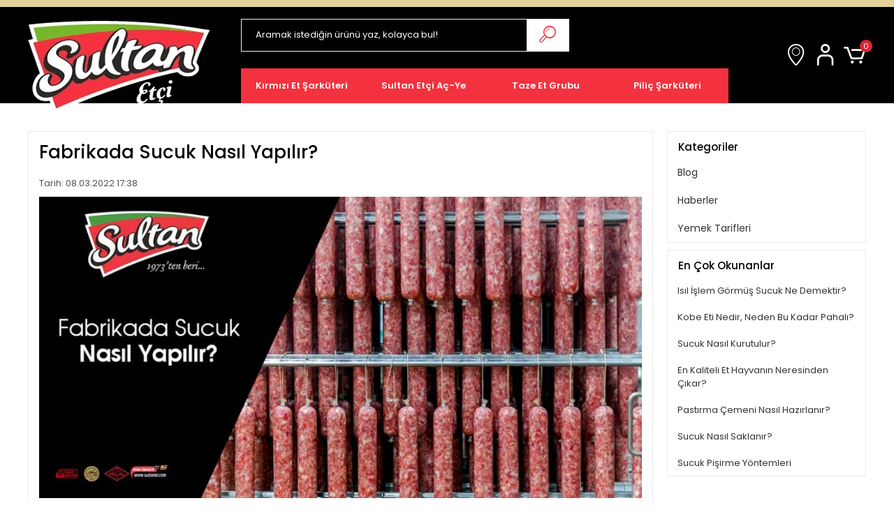

--- FILE ---
content_type: text/html; charset=UTF-8
request_url: https://www.sultanet.com/fabrikada-sucuk-nasil-yapilir
body_size: 15428
content:
<!DOCTYPE html><html lang="tr"><head><meta http-equiv="X-UA-Compatible" content="IE=edge" /><meta http-equiv="Content-Type" content="text/html; charset=utf-8"/><meta name='viewport' content='width=device-width, user-scalable=yes'><link rel="preconnect" href="https://percdn.com/"/><link rel="dns-prefetch" href="https://percdn.com/"/><link rel="icon" href="https://percdn.com/f/197145/bzR6WWFuQWc4NjQ4TmkwZ0g0TnI/images/logo/favicon-162909.ico" /><link rel="stylesheet" type="text/css" href="https://www.sultanet.com/template/smart/default/assets/plugins/bootstrap.soft.min.css?v=1661412851" /><link rel="stylesheet" type="text/css" href="https://www.sultanet.com/template/smart/default/assets/style.min.css?v=1769123250" /><title>Fabrikada Sucuk Nasıl Yapılır?</title><meta name="description" content="" /><link href="https://www.sultanet.com/fabrikada-sucuk-nasil-yapilir" rel="canonical" /><meta property="og:title" content="Fabrikada Sucuk Nasıl Yapılır?" /><meta property="og:site_name" content="sultanet.com" /><meta property="og:type" content="article" /><meta property="og:url" content="https://www.sultanet.com/fabrikada-sucuk-nasil-yapilir" /><meta property="og:keywords" content="" /><meta property="og:description" content="" /><meta property="og:image" content="https://percdn.com/f/197145/cG96WWFuTXorNjQrTml4c0hjc25iN2dQYmNFPQ/images/blog/fabrikada-sucuk-nasil-yapilir--822105.jpg" /><meta property="og:image:width" content="1024" /><meta property="og:image:height" content="600" /><link rel="preconnect" href="https://fonts.googleapis.com"><link rel="preconnect" href="https://fonts.gstatic.com" crossorigin><style type="text/css">
        body {
            font-family: 'Poppins', sans-serif;
        }
        :root{
            --body-bg:#ffffff;
            --menu-bg-color: #f4313f;
            --menu-color: #ffffff;
            --menu-color-hover: #ffffff;
            --main-color: #f4313f;
            --main-color2: #f4313f;
            --header-top-color: #ffffff;
            --header-top-color-hover: #f4313f;
            --add-cart-list: #ffffff;
            --add-cart-list-hover: #ffffff;
            --add-cart-list-bg: #f4313f;
            --add-cart-list-bg-hover: #d63d48;
            --buy-now: #fafafa;
            --buy-now-bg: #949494;
            --buy-now-hover: #ffffff;
            --buy-now-bg-hover: #747272;
            --add-cart-detail:#ffffff;
            --add-cart-detail-bg:#f4313f;
            --add-cart-detail-hover:#ffffff;
            --add-cart-detail-bg-hover:#d43d48;
            --complete-payment:#ffffff;
            --complete-payment-bg:#4dc761;
            --complete-payment-hover:#ffffff;
            --complete-payment-bg-hover:#3aa14b;
            --transition-time: .4s ease-out;
        };
                    @media(min-width:1240px){
                .container,
                .container-sm,
                .container-md,
                .container-lg,
                .container-xl {
                    max-width: 1200px !important;
                }
            }
            </style><link rel="stylesheet" type="text/css" href="https://www.sultanet.com/theme/sultanet/assets/style.css?v=1727331523" /><style type="text/css"></style><!-- Meta Pixel Code --><script>
!function(f,b,e,v,n,t,s)
{if(f.fbq)return;n=f.fbq=function(){n.callMethod?
n.callMethod.apply(n,arguments):n.queue.push(arguments)};
if(!f._fbq)f._fbq=n;n.push=n;n.loaded=!0;n.version='2.0';
n.queue=[];t=b.createElement(e);t.async=!0;
t.src=v;s=b.getElementsByTagName(e)[0];
s.parentNode.insertBefore(t,s)}(window, document,'script',
'https://connect.facebook.net/en_US/fbevents.js');
fbq('init', '683422462255769');
fbq('track', 'PageView');
</script><script type="application/ld+json">{"@context":"https:\/\/schema.org","@type":"Website","url":"https:\/\/www.sultanet.com","name":"Sultan Et ve Gıda Ürt. Tic. ve Paz. Ltd. Şti.","potentialAction":{"@type":"SearchAction","target":"https:\/\/www.sultanet.com\/arama?k={search_term_string}","query-input":"required name=search_term_string"}}</script><script type="application/ld+json">{"@context":"https:\/\/schema.org","@type":"Store","name":"Sultan Et ve Gıda Ürt. Tic. ve Paz. Ltd. Şti.","url":"https:\/\/www.sultanet.com","logo":"https:\/\/percdn.com\/f\/197145\/cG96WmFtNG0vcUp3ZUdFOVU1NG5hQT09\/l\/logo-88007481-sw282sh151.webp","image":"https:\/\/percdn.com\/f\/197145\/cG96WmFtNG0vcUp3ZUdFOVU1NG5hQT09\/l\/logo-88007481-sw282sh151.webp","address":"Gimat 2. Blok No: 56 Macunköy \/ ANKARA"}</script><script type="application/ld+json">{"@context":"https:\/\/schema.org\/","@type":"BlogPosting","@id":"https:\/\/www.sultanet.com\/fabrikada-sucuk-nasil-yapilir","headline":"Fabrikada Sucuk Nasıl Yapılır?","name":"Fabrikada Sucuk Nasıl Yapılır?","description":"Üretici firmalar tarafından lezzetle üretilen sucuğun nasıl yapıldığını hiç düşündünüz mü? Bu yazımızda fabrikada sucuk nasıl yapılır bu konu üzerine eğileceğiz.","datePublished":"2022-03-08T17:38:00.000Z","dateModified":"2022-03-08T17:38:00.000Z","image":{"@type":"ImageObject","@id":"https:\/\/percdn.com\/f\/197145\/cG96WWFuTXorNjQrTml4c0hjc25iN2dQYmNFPQ\/images\/blog\/fabrikada-sucuk-nasil-yapilir--822105.jpg","url":"https:\/\/percdn.com\/f\/197145\/cG96WWFuTXorNjQrTml4c0hjc25iN2dQYmNFPQ\/images\/blog\/fabrikada-sucuk-nasil-yapilir--822105.jpg","width":"1024","height":"600"},"url":"https:\/\/www.sultanet.com\/fabrikada-sucuk-nasil-yapilir"}</script><script type="application/ld+json">{"@context":"https:\/\/schema.org\/","@type":"BreadcrumbList","itemListElement":[{"@type":"ListItem","position":1,"name":"Ana Sayfa","item":"https:\/\/www.sultanet.com"},{"@type":"ListItem","position":2,"name":"Blog","item":"https:\/\/www.sultanet.com\/blog"},{"@type":"ListItem","position":3,"name":"Yemek Tarifleri","item":"https:\/\/www.sultanet.com\/yemek-tarifleri"},{"@type":"ListItem","position":4,"name":"Fabrikada Sucuk Nasıl Yapılır?","item":"https:\/\/www.sultanet.com\/fabrikada-sucuk-nasil-yapilir"}]}</script></head><body class="blog_single-body "><section class="pattern-group pattern-group-t-0 pattern-group-p-blog_single "><div class="no-container"><div class="pattern-group-body"><div class="p-g-b-c-wrapper"><div class="p-g-b-c-inner"><div class="p-g-mod p-g-mod-t-28 p-g-mod-header  p-g-mod-trans   "><div class="p-g-mod-body  p-g-mod-body-p-0  "><header class="desktop"><section class="h-center"><div class="container"><div class="row"><div class="col-md-3"><div class="logo header-area"><a href="https://www.sultanet.com"><img src="https://percdn.com/f/197145/cG96WmFtNG0vcUp3ZUdFOVU1NG5hQT09/l/logo-88007481-sw282sh151.webp" alt=""/></a></div></div><div class="col-md-9"><div class="row"><div class="col-md-7"><div class="header-area"><div class="search"><form action="https://www.sultanet.com/arama" method="get" data-choose-action="redirect" data-smart-product-search-image><div class="input-box"><input type="text" name="k" class="form-control" placeholder="Aramak istediğin ürünü yaz, kolayca bul!"/></div><button type="submit" class="btn btn-orange btn-send"><i class="coreicon-search-1"></i></button></form></div></div></div><div class="col-md-5"><div class="header-area last"><div class="header-bar"><a class="bar-link bar-favorite" href="https://www.sultanet.com/iletisim"><span class="icon"><i class="coreicon-location"></i></span></a><!-- Hesabim --><div class="header-cart header-cart-hover header-user"><a class="bar-link bar-cart" href="https://www.sultanet.com/hesabim" id="hesap-bar" role="button" data-toggle="dropdown" aria-haspopup="true" aria-expanded="false"><span class="icon"><i class="coreicon-user-5"></i></span></a><div class="dropdown-menu" id="sc-drop" aria-labelledby="hesap-bar"><div class="dropdown-inner"><div class="sc-login"><div class="p-g-mod p-g-mod-t-28 p-g-mod-header  p-g-mod-trans   "><div class="p-g-mod-body  p-g-mod-body-p-0  "><form class="login-form" action="" method="post" onSubmit="return userLogin(this)"><div class="top-header"><span class="title">
                HOŞ GELDİNİZ
                <p>Hızlı ve güvenli alışverişe giriş yapın.</p></span></div><input type="hidden" name="returnUrl" value="" /><input type="text" class="form-control m-input " name="email" value="" placeholder="E-Posta Adresiniz"><div class="mt-3"></div><input type="password" class="form-control m-input " name="password" value="" placeholder="Şifre"><div class="mt-3"></div><button class="btn btn-success mb-2" type="submit">Giriş Yap</button><a href="https://www.sultanet.com/uye-giris?sayfa=sifre" style="text-decoration: underline; font-size: 13px; color: #000; display: block; text-align: right; margin-top: 8px;">Şifremi Unuttum</a><div class="top-header lasts"><span class="title">
                HENÜZ ÜYE DEĞİL MİSİNİZ?
                <p>Kolayca giriş yapabilirsiniz.</p></span></div><a href="https://www.sultanet.com/uye-ol" class="btn btn-fb-login scbtns scbtns-2 ml-1 mb-2"><span><i class="fas fa-user-plus"></i></span>
				Hemen Üye Ol
		    </a><a href="https://www.sultanet.com/ajax.php?page=fb-login&amp;returnUrl=" class="btn btn-fb-login scbtns ml-1 mb-2"><span><i class="fab fa-facebook-f"></i></span>
				Facebook ile Bağlan
		    </a><a href="https://www.sultanet.com/3rdparty/google-login-start?returnUrl=" class="btn btn-google-login scbtns ml-1 mb-2"><span><i class="fab fa-google"></i></span>
                Google ile Bağlan
            </a></form></div></div></div></div></div></div><!-- Sepet --><div class="header-cart header-cart-hover"><a class="bar-link bar-cart" href="https://www.sultanet.com/sepet" id="sepet-bar" role="button" data-toggle="dropdown" aria-haspopup="true" aria-expanded="false"><span class="icon"><i class="coreicon-cart-2"></i><span class="count" data-cart-quantity>0</span></span></a><div class="dropdown-menu" id="sc-drop" aria-labelledby="sepet-bar"><div class="dropdown-inner"><div class="top-header"><span class="title">
																	ALIŞVERİŞ SEPETİ
																	<p>Sepetinizde
																		<span class="count2" data-cart-quantity>0
																		</span><span class="count2-description">Ürün
																			var.</span></p></span></div><div class="products" data-cart-products></div><div class="summary" data-cart-summary></div></div></div></div></div></div></div><div class="col-md-10"><section class="menu"><div class="container"><div class="row"><div class="col-md-12"><div class="mega-menu"><ul class="navbar-nav"><li class="nav-item dropdown"><a class="nav-link dropdown-toggle" href="https://www.sultanet.com/kirmizi-et-sarkuteri" id="mega-menu-3" data-parent-id="3" role="button"><span class="under-category">Kırmızı Et Şarküteri</span></a><div class="dropdown-menu" aria-labelledby="mega-menu-3"><div class="mega-menu-container"><div class="container-fluid" ><div class="row"><div class="col-md-4"><div class="row h-100 sc-inner"><div class="col"><div class="sub-cat"><a class="sub-title" data-parent-id="3" data-id="8" href="https://www.sultanet.com/sucuk">
                                                                                 Sucuk
                                                                            </a><ul></ul></div><div class="sub-cat"><a class="sub-title" data-parent-id="3" data-id="9" href="https://www.sultanet.com/salam">
                                                                                 Salam
                                                                            </a><ul></ul></div><div class="sub-cat"><a class="sub-title" data-parent-id="3" data-id="28" href="https://www.sultanet.com/sosis-2032">
                                                                                 Sosis
                                                                            </a><ul></ul></div><div class="sub-cat"><a class="sub-title" data-parent-id="3" data-id="17" href="https://www.sultanet.com/pastirma">
                                                                                 Pastırma
                                                                            </a><ul></ul></div><div class="sub-cat"><a class="sub-title" data-parent-id="3" data-id="31" href="https://www.sultanet.com/kavurma">
                                                                                 Kavurma
                                                                            </a><ul></ul></div><div class="sub-cat"><a class="sub-title" data-parent-id="3" data-id="15" href="https://www.sultanet.com/fume-et">
                                                                                 Füme Et
                                                                            </a><ul></ul></div><div class="sub-cat"><a class="sub-title" data-parent-id="3" data-id="36" href="https://www.sultanet.com/dilimli-urunler">
                                                                                 Dilimli Ürünler
                                                                            </a><ul></ul></div></div></div></div><div class="col-md-8"><a class="cateogory-image" href="https://www.sultanet.com/kirmizi-et-sarkuteri"><img src="https://percdn.com/f/197145/cG96WmFuTXorYlZ3ZUdFOVU1NG5hQT09/images/kategoriler/kirmizi-et-sarkuteri-277991.webp" class="mr-2" alt="" /></a></div></div></div></div></li><li class="nav-item "><a class="nav-link dropdown-toggle" href="https://www.sultanet.com/sultan-etci-ac-ye" id="mega-menu-18" data-parent-id="18" role="button"><span class="under-category">Sultan Etçi Aç-Ye</span></a></li><li class="nav-item dropdown"><a class="nav-link dropdown-toggle" href="https://www.sultanet.com/taze-et-grubu" id="mega-menu-1" data-parent-id="1" role="button"><span class="under-category">Taze Et Grubu</span></a><div class="dropdown-menu" aria-labelledby="mega-menu-1"><div class="mega-menu-container"><div class="container-fluid" ><div class="row"><div class="col-md-4"><div class="row h-100 sc-inner"><div class="col"><div class="sub-cat"><a class="sub-title" data-parent-id="1" data-id="5" href="https://www.sultanet.com/taze-et">
                                                                                 Taze Et
                                                                            </a><ul></ul></div><div class="sub-cat"><a class="sub-title" data-parent-id="1" data-id="2" href="https://www.sultanet.com/kofte">
                                                                                 Köfte
                                                                            </a><ul></ul></div></div></div></div><div class="col-md-8"><a class="cateogory-image" href="https://www.sultanet.com/taze-et-grubu"><img src="https://percdn.com/f/197145/cG96WmFuTXorYlZ3ZUdFOVU1NG5hQT09/images/kategoriler/taze-et-grubu-704870.webp" class="mr-2" alt="" /></a></div></div></div></div></li><li class="nav-item dropdown"><a class="nav-link dropdown-toggle" href="https://www.sultanet.com/pilic-sarkuteri" id="mega-menu-6" data-parent-id="6" role="button"><span class="under-category">Piliç Şarküteri</span></a><div class="dropdown-menu" aria-labelledby="mega-menu-6"><div class="mega-menu-container"><div class="container-fluid" ><div class="row"><div class="col-md-4"><div class="row h-100 sc-inner"><div class="col"><div class="sub-cat"><a class="sub-title" data-parent-id="6" data-id="7" href="https://www.sultanet.com/pilic-sucuk">
                                                                                 Piliç Sucuk
                                                                            </a><ul></ul></div><div class="sub-cat"><a class="sub-title" data-parent-id="6" data-id="11" href="https://www.sultanet.com/pilic-salam">
                                                                                 Piliç Salam
                                                                            </a><ul></ul></div><div class="sub-cat"><a class="sub-title" data-parent-id="6" data-id="10" href="https://www.sultanet.com/pilic-sosis">
                                                                                 Piliç Sosis
                                                                            </a><ul></ul></div></div></div></div><div class="col-md-8"><a class="cateogory-image" href="https://www.sultanet.com/pilic-sarkuteri"><img src="https://percdn.com/f/197145/cG96WmFuTXorYlZ3ZUdFOVU1NG5hQT09/images/kategoriler/pilic-sarkuteri-532308.webp" class="mr-2" alt="" /></a></div></div></div></div></li></ul></div></div></div></div></section></div></div></div></div></div></section></header><header class="mobile" style="top:0;"><div class="op-black"></div><div class="left"><a href="javascript:;" class="icon-group ml-1 btn-sidebar-menu"><i class="fas fa-align-right"></i></a><a href="javascript:;" class="icon-group ml-1 btn-sidebar-menu ml-2"><i class="coreicon-search-1"></i></a></div><div class="center"><div class="logo"><a href="https://www.sultanet.com"><img src="https://percdn.com/f/197145/cG96WmFtNG0vcUp3ZUdFOVU1NG5hQT09/l/mobil-logo-62979726-sw282sh151.webp" alt=""/></a></div></div><div class="right"><a href="https://www.sultanet.com/sepet" class="icon-group mr-3"><i class="coreicon-basket-2"></i><span class="badge" data-cart-quantity>0</span></a><a href="javascript:;" class="icon-group mr-1 btn-sidebar-user"><i class="coreicon-user-5"></i></a></div><div class="clearfix"></div><nav class="sidebar-menu-type-2"><div class="logo-area"><a href="https://www.sultanet.com"><img src="https://percdn.com/f/197145/cG96WmFtNG0vcUp3ZUdFOVU1NG5hQT09/l/logo-88007481-sw282sh151.webp" alt=""/></a><div class="mobile-menu-close"><i class="fas fa-times"></i></div></div><div class="scrollbar"><section class="mobile-search"><form action="https://www.sultanet.com/arama" method="get" data-choose-action="redirect" data-smart-mobile-product-search-image><div class="input-box"><input type="text" name="k" class="form-control" placeholder="Ara.."/></div><button type="submit" class="btn btn-orange btn-send"><div class="Icon-Age"><i class="coreicon-search"></i></div></button></form><div class="clearfix"></div></section><div class="mobil-area-title">
								TÜM KATEGORİLER
							</div><div class="categories"><ul><li class="sc-3"><a href="javascript:;" class="btn-categories-show" data-id="3"><span class="name float-left">Kırmızı Et Şarküteri</span><span class="icon float-right"><i class="fas fa-angle-right"></i></span><div class="clearfix"></div></a><ul class="multi categories-list-3"><li class="sc-3-all"><a href="https://www.sultanet.com/kirmizi-et-sarkuteri"><span class="name float-left">
                            Tüm
                            Kırmızı Et Şarküteri</span><div class="clearfix"></div></a></li><li class="sc-8"><a href="https://www.sultanet.com/sucuk" data-id="8"><span class="name ">Sucuk</span><div class="clearfix"></div></a></li><li class="sc-9"><a href="https://www.sultanet.com/salam" data-id="9"><span class="name ">Salam</span><div class="clearfix"></div></a></li><li class="sc-28"><a href="https://www.sultanet.com/sosis-2032" data-id="28"><span class="name ">Sosis</span><div class="clearfix"></div></a></li><li class="sc-17"><a href="https://www.sultanet.com/pastirma" data-id="17"><span class="name ">Pastırma</span><div class="clearfix"></div></a></li><li class="sc-31"><a href="https://www.sultanet.com/kavurma" data-id="31"><span class="name ">Kavurma</span><div class="clearfix"></div></a></li><li class="sc-15"><a href="https://www.sultanet.com/fume-et" data-id="15"><span class="name ">Füme Et</span><div class="clearfix"></div></a></li><li class="sc-36"><a href="https://www.sultanet.com/dilimli-urunler" data-id="36"><span class="name ">Dilimli Ürünler</span><div class="clearfix"></div></a></li></ul></li><li class="sc-18"><a href="https://www.sultanet.com/sultan-etci-ac-ye" data-id="18"><span class="name ">Sultan Etçi Aç-Ye</span><div class="clearfix"></div></a></li><li class="sc-1"><a href="javascript:;" class="btn-categories-show" data-id="1"><span class="name float-left">Taze Et Grubu</span><span class="icon float-right"><i class="fas fa-angle-right"></i></span><div class="clearfix"></div></a><ul class="multi categories-list-1"><li class="sc-1-all"><a href="https://www.sultanet.com/taze-et-grubu"><span class="name float-left">
                            Tüm
                            Taze Et Grubu</span><div class="clearfix"></div></a></li><li class="sc-5"><a href="https://www.sultanet.com/taze-et" data-id="5"><span class="name ">Taze Et</span><div class="clearfix"></div></a></li><li class="sc-2"><a href="https://www.sultanet.com/kofte" data-id="2"><span class="name ">Köfte</span><div class="clearfix"></div></a></li></ul></li><li class="sc-6"><a href="javascript:;" class="btn-categories-show" data-id="6"><span class="name float-left">Piliç Şarküteri</span><span class="icon float-right"><i class="fas fa-angle-right"></i></span><div class="clearfix"></div></a><ul class="multi categories-list-6"><li class="sc-6-all"><a href="https://www.sultanet.com/pilic-sarkuteri"><span class="name float-left">
                            Tüm
                            Piliç Şarküteri</span><div class="clearfix"></div></a></li><li class="sc-7"><a href="https://www.sultanet.com/pilic-sucuk" data-id="7"><span class="name ">Piliç Sucuk</span><div class="clearfix"></div></a></li><li class="sc-11"><a href="https://www.sultanet.com/pilic-salam" data-id="11"><span class="name ">Piliç Salam</span><div class="clearfix"></div></a></li><li class="sc-10"><a href="https://www.sultanet.com/pilic-sosis" data-id="10"><span class="name ">Piliç Sosis</span><div class="clearfix"></div></a></li></ul></li></ul></div><div class="mobil-area-title">
								YARDIM MERKEZİ
							</div><div class="mobil-area-2"><div class="short-link border-1"><a href="https://www.sultanet.com/uye-giris"><i class="coreicon-user-3"></i>
											Giriş Yap
										</a></div><div class="short-link border-2"><a href="https://www.sultanet.com/uye-ol"><i class="coreicon-user-4"></i>
											Üye Ol
										</a></div><div class="short-link border-3"><a href="https://www.sultanet.com/siparis-takip-sid0"><i class="coreicon-cart"></i>
										Sipariş Takip
									</a></div><div class="short-link border-4"><a href="https://www.sultanet.com/sss-sid0"><i class="coreicon-note"></i>
										S.S.S
									</a></div></div></div></div></nav><nav class="sidebar-user"><div class="title">
					Hesabım
					<a href="javascript:;" class="btn-sidebar-user btn-close"><i class="fas fa-times-circle"></i></a></div><div class="scrollbar"><div class="login-menu"><a href="https://www.sultanet.com/uye-giris"><i class="coreicon-user-5"></i>
								Giriş Yap</a><a href="https://www.sultanet.com/uye-ol"><i class="coreicon-user-5"></i>
								Üye Ol</a><a href="https://www.sultanet.com/uye-giris?sayfa=sifre"><i class="coreicon-user-5"></i>
								Şifremi Unuttum</a></div><div class="title-alt">
						Müşteri Hizmetleri
					</div><div class="footer-links"><ul><li><a href="javascript:;"><iclass="coreicon-megaphone mr-2"></i>0 850 346 00 34</a></li><li><a href="mailto:"><iclass="coreicon-envelope-1 mr-2"></i><span></span></a></li></ul></div><div class="title-alt">
						Diğer
					</div><div class="footer-links"><ul><li><a href="https://www.sultanet.com/hakkimizda">
										Hakkımızda
									</a></li><li><a href="https://www.sultanet.com/gizlilik-ve-guvenlik">
										Gizlilik ve Güvenlik
									</a></li><li><a href="https://www.sultanet.com/kullanici-sozlesmesi">
										Kullanıcı Sözleşmesi
									</a></li><li><a href="https://www.sultanet.com/iletisim">
										İletişim
									</a></li><li><a href="https://www.sultanet.com/sertifikalarimiz">
										Sertifikalarımız
									</a></li><li><a href="https://www.sultanet.com/kvkk-aydinlatma-metni">
										KVKK Aydınlatma Metni
									</a></li><li><a href="https://www.sultanet.com/cerez-politikasi">
										Çerez Politikası
									</a></li><li><a href="https://www.sultanet.com/iade-ve-degisim">
										İade ve Değişim
									</a></li><li><a href="https://www.sultanet.com/nasil-teslim-ediyoruz">
										Nasıl Teslim Ediyoruz?
									</a></li><li><a href="https://www.sultanet.com/bilgi-toplumu-hizmetleri">
										Bilgi Toplumu Hizmetleri
									</a></li><li><a href="https://www.sultanet.com/sss-sid0">
										Sıkça Sorulan Sorular
									</a></li><li><a href="https://www.sultanet.com/siparis-takip-sid0">
										Sipariş Takip
									</a></li><li><a href="https://www.sultanet.com/havale-bildirim-sid0">
										Havale Bildirimleri
									</a></li></ul></div></div></nav></header><div class="mobile-header-space"></div></div></div></div></div></div></div></section><section class="pattern-group pattern-group-t-0 pattern-group-p-blog_single sc-kat-list sc-blog-list"><div class="container"><div class="pattern-group-body"><div class="row"><div class="col-list col-12 d-block col-sm-12 d-sm-block col-md-12 d-md-block col-lg-9 d-lg-block col-xl-9 d-xl-block p-g-b-c-0"><div class="p-g-b-c-wrapper"><div class="p-g-b-c-inner"><div class="p-g-mod p-g-mod-t-12 p-g-mod-base-content   "><div class="p-g-mod-header "><div class="p-g-m-h-info"><h1 class="p-g-m-h-i-title">
                            Fabrikada Sucuk Nasıl Yapılır?
                    </h1></div></div><div class="p-g-mod-body  "><div class="date">
        Tarih: 08.03.2022 17:38
    </div><div class="image"><img src="https://percdn.com/f/197145/cG96WmFuTXorNjQ5Tml4c0g4OG5iTGdQYmNFPQ/images/blog/fabrikada-sucuk-nasil-yapilir--822105.webp" alt="Fabrikada Sucuk Nasıl Yapılır?"></div><!--
    <div class="description">
        Üretici firmalar tarafından lezzetle üretilen sucuğun nasıl yapıldığını hiç düşündünüz mü? Bu yazımızda fabrikada sucuk nasıl yapılır bu konu üzerine eğileceğiz.
    </div>
    --><div class="detail"><br />
Şişirilen ve kurutulan bağırsağın i&ccedil;erisine, &ouml;zel baharatlarla harmanlanmış et kıymasının doldurulması ve fermente edilmesiyle elde edilen yiyeceğe&nbsp;sucuk&nbsp;denilmektedir. Sucuk, başlıca Ermenistan, Bulgaristan ve T&uuml;rkiye&rsquo;de sıklıkla t&uuml;ketilen, Orta Asya&rsquo;dan sofralarımıza değin geldiği d&uuml;ş&uuml;n&uuml;len ve herkes tarafından &ccedil;ok sevilen bir yiyecek &ccedil;eşidi olan sucuk, fabrikalarda &uuml;retici firmalar tarafından titizlikle &uuml;retilmelidir.<br /><br />
Geleneksel T&uuml;rk sucuğu TS 1070 T&uuml;rk Standardı&rsquo;nda tanımlandığı &uuml;zere, et ve yağın kıyma makinesi veya kuterde kıyılması suretiyle &ccedil;eşitli baharatlar kullanılarak harmanlanması, akabinde tuz ve katkı maddelerinin ilave edilmesiyle meydana getirilen karışımın doğal ya da yapay kılıflara doldurulması ile meydana gelmektedir. S&ouml;z konusu kılıflara doldurulan karışım, uygun ortam ve koşullarda (belirli sıcaklık ve uygun bağıl nem ortamı) olgunlaştırılır ve bu işlemler sucuğu oluşturur. Sucuk, fabrika ortamında yapılabildiği gibi ev ortamında da yapılabilen bir yiyecektir.
<blockquote>&Uuml;retici firmalar tarafından lezzetle &uuml;retilen sucuğun nasıl yapıldığını hi&ccedil; d&uuml;ş&uuml;nd&uuml;n&uuml;z m&uuml;? Bu yazımızda fabrikada sucuk nasıl yapılır bu konu &uuml;zerine eğileceğiz. Sofralarınıza gelene kadar sucuğun yolculuğu hakkında sizlere bilgi verecek ve fabrikasyon sucuklar hakkında t&uuml;m bilgileri size ileteceğiz.</blockquote>
En eski fermente gıda &uuml;r&uuml;n&uuml; olarak a&ccedil;ıklayabileceğimiz sucuk, Kangal, Baton, Parmak, Varyanta gibi &ccedil;eşitlere sahiptir ve kullanım amacına g&ouml;re ayrı olarak da isimlendirilmiştir. &Uuml;retici firmalar, sucuk hamurunun hazırlanmasından, sucuk &ccedil;eşitlerine dek her aşamada farklı yollar izlemektedir.&nbsp;<br /><br />
Fermente ve ısıl işlem g&ouml;rm&uuml;ş olarak ikiye ayırabileceğimiz sucuk, fabrikalarda nasıl &uuml;retiliyor g&ouml;relim.&nbsp;
<h2><br />
Fabrikada Sucuk &Uuml;retimi</h2><br />
Fabrikada sucuk &uuml;retimi&nbsp;i&ccedil;in belirli aşamaların ve uygun şartların oluşturulması gerekmektedir. Bu aşamalar her &uuml;reticiye g&ouml;re değişkenlik g&ouml;sterse de genellikle benzerdir. İyi sucuk &uuml;retimi i&ccedil;in ilk olarak uygun tesislerin olması gerekmektedir. Uygun ve gerekli te&ccedil;hizata ait tesislerin ardından veteriner hekim kontrol&uuml;nde kesim yapılması şarttır. Bu hem etik anlamda hem de hijyen anlamında bir zorunluluktur.&nbsp;<br /><br />
Uygun tesislerde, veteriner hekim onayında ve kontrol&uuml;nde kesilmiş olan sığır, manda, koyun ve ke&ccedil;i gibi hayvanların ya da k&uuml;mes hayvanlarının etleri veya s&ouml;z konusu bu etlerin belirli oranlarda hazırlanmış olan karışımlarına ihtiya&ccedil; vardır. Ardından aşağıdaki aşamalar uygulanır ve sucuklar satışa hazır hale getirilir.&nbsp;<br />
&nbsp;
<ul><li>Fabrikada sucuk yapımı&nbsp;esnasında ilk aşama kullanılacak olan etin olgunlaştırılmasıdır. &Uuml;retici firma tarafından kullanılacak olan et olgunlaştırılmalı ve asitliği d&uuml;ş&uuml;r&uuml;lm&uuml;ş olmalıdır. Kesilmiş olan et asitliği 5.4- 5.8 pH&rsquo;a d&uuml;ş&uuml;r&uuml;lmesi i&ccedil;in bir vakit dinlendirilmelidir. Bu aşamada veteriner hekimlerden destek alınmalı ve mutlaka kalite standartları g&ouml;zetilmelidir.</li><li>Olgunlaşması tamamlanan etler, fabrikada sucuk &uuml;retimi&nbsp;i&ccedil;in kemiklerden ayrılarak b&uuml;y&uuml;k aynalı kıyma makinesinden ge&ccedil;irilmektedir. Burada kullanılan kıyma makinesinin b&uuml;y&uuml;k aynalı olması, bı&ccedil;akların keskin ve kaliteli olması &ouml;nemlidir. Bu vesileyle par&ccedil;alanma doğru olacak ve sucuklar eşit hazırlanacaktır.&nbsp;</li><li>Kıyma makinesinden ge&ccedil;irilen etlere, tuz, sodyum nitrit, askorbik asit ve şeker eklenmesi&nbsp;fabrikada sucuk &uuml;retimi&nbsp;i&ccedil;in gereklidir. S&ouml;z konusu bu maddeler k&uuml;rlemeye yardımcı olacaktır.</li><li>Fabrikada &uuml;retilen sucuklarda mozaik yapı bulunmaktadır. Bu mozaik yapının oluşması ve kurumada yardımcı olması amacıyla yağ eklenmelidir. İlave edilen bu yağ, sucuğun yumuşaklık elde etmesinde de aktif rol oynar. &Uuml;reticinin tercihine g&ouml;re yağın &ccedil;eşidi değişkenlik g&ouml;sterebilir.&nbsp;</li><li>&Uuml;retici firmaya g&ouml;re değişkenlik g&ouml;steren &ouml;zel bir baharat karışımı bulunmaktadır. Bu nedenle fabrikada sucuk &uuml;retimi, her &uuml;retici i&ccedil;in ayrıdır. Bu &ouml;zel baharat karışımı ilave edilmiş hamur, karıştırma makinesine alınır. Bu makine i&ccedil;erisinde hava almayacak şekilde karıştırma işlemi ger&ccedil;ekleştirilir.&nbsp;</li><li>Hava almayacak şekilde fabrika ortamında bulunan &ouml;zel karıştırma makinelerinde karıştırılan hamur, doğal veya yapay kalıplara doldurulur.&nbsp;</li><li>Hazırlanan sucuk hamurunun kalıplara doldurulma işleminden sonra tipine g&ouml;re şekil verilerek bağlama işlemi ger&ccedil;ekleştirilir. Burada kullanılacak olan kılıfın yapısı ayrı bir &ouml;nem taşımaktadır. &Ouml;rneğin yapay kılıf kullanılacak ise, bu kılıflar oksijen ve su buharını ge&ccedil;irebilme &ouml;zelliğine sahip olmalı, b&uuml;z&uuml;lebilen yapıda olmalıdır. T&uuml;m bu aşamalar el değmeden tamamlanır.&nbsp;</li><li>&Uuml;retici firma tarafından fabrikada &uuml;retilen sucuk, kılıflara doldurularak ve bağlanarak askıya alınır. Birbirlerine değmeyecek şekilde askılara asılan sucuklar bir vakit dinlenmeye bırakılır.&nbsp;</li><li>Dinlenme aşamasında kılıflardaki sular s&uuml;z&uuml;l&uuml;r ve hamur kılıfı iyice doldurur.&nbsp; Bu işlemin tamamlanması i&ccedil;in 10-15 derecede yaklaşık olarak 6-12 saat arası sucukların dinlendirilmesi gerekir. Uzmanlar tarafından s&uuml;rekli kontrol sağlanır.</li><li>Fabrikada &uuml;retilen sucuk&nbsp;gerekli ortam ve sıcaklığın oluşturulmasıyla dinlendirildikten sonra olgunlaştırma odalarına alınır. &Uuml;retici tesislerde bulunan bu dinlenme odalarında fermantasyonla birlikte kuruma sağlanmış olur.&nbsp;</li><li>Fermente işlemi &uuml;retici firmaya g&ouml;re değişkenlik g&ouml;sterebilmektedir. Fermantasyon işlemi doğal yollarla olabildiği gibi sucuk hamuruna saf k&uuml;lt&uuml;rlerin ilave edilmesiyle de yapılabilmektedir. Bu karar, &uuml;retici firmaya aittir.</li><li>S&ouml;z konusu fermantasyon aşamasında etler s&uuml;rekli olarak uzmanlar tarafından kontrol edilir. Son &uuml;r&uuml;ndeki rutubetin y&uuml;zde kırk dolaylarına d&uuml;ş&uuml;nceye kadar bu aşama devam ettirilir.&nbsp;</li><li>Fabrikada sucuk yapımı&nbsp;hususundaki son aşama depolama ve ambalajlamadır. On derecenin altında %65-75 bağıl nem ve 0.05 m/sn hava akımı olan soğuk depolarda saklanan ve rutubeti y&uuml;zde kırka d&uuml;şm&uuml;ş, renk gelişim evresini tamamlamış, kesim y&ouml;n&uuml;nden uygun hale gelmiş, tat ve aroması oturmuş &uuml;r&uuml;nler ambalajlanmaya alınır.&nbsp;</li><li>Ambalajlaması &uuml;retici firma tarafından tamamlanan sucukların sonraki aşaması pazarlama aşaması olarak tanımlanır.&nbsp;Fabrikada Sucuk yapımı&nbsp;tamamlanır ve sucuklar satışa sunulur.&nbsp;</li></ul><main id="main"><section><h3><br />
Sucuk &Uuml;reticilerinin Dikkat Ettiği Aşamalar</h3><br />
Her sucuk &uuml;reticisinin farklı y&ouml;ntemi bulunabilmektedir. Ancak bu işlemler kalite standartları gereği belirli kurallar d&acirc;hilinde olmalıdır. İyi ve kaliteli sucuk &uuml;retmek i&ccedil;in dikkat edilmesi gereken noktalar, her firma i&ccedil;in ge&ccedil;erlidir. Bu nedenle&nbsp;fabrikada sucuk &uuml;retimi&nbsp;hususunda dikkat edilen noktalar aşağıda belirtilmiştir.&nbsp;<br /><br />
Sucuk iki ayrı y&ouml;ntemde &uuml;retilebilmektedir. Bu y&ouml;ntemler fermente y&ouml;ntemi ve ısıl işlemdir.&nbsp;Fermente sucuk&nbsp;ve&nbsp;Isıl İşlem g&ouml;rm&uuml;ş sucuk&nbsp;olarak iki ayrı &ccedil;eşit bulunmaktadır. Bu &ccedil;eşitler fabrikada farklı işlemlerden ge&ccedil;erek &uuml;retilir.&nbsp;<br /><br />
Herkes tarafından sevilerek t&uuml;ketilen sucuk, etten &uuml;retildiği i&ccedil;in belirli noktalara ekstra dikkat edilmesi gerekmektedir.&nbsp;Fabrikada Sucuk yapımı&nbsp;&uuml;zerine dikkat edilmesi gerekenler aşağıda sıralanmıştır.<br />
&nbsp;
<ul><li>Kaliteli et kullanılması,</li><li>Kesim sonrası etlerin iyi dinlendirilmiş olması,</li><li>pH dengesinin iyi g&ouml;zetilmesi,&nbsp;</li><li>Sucuk yapımında kullanılacak olan etin kemik, kaba yağ, tendo, ligrament, lenf yumruları, b&uuml;y&uuml;k damarlar, sinirler ve fascialarından arındırılması,</li><li>&Uuml;retimde kullanılacak olan yağ, kuyruk yağı ve kabuk yağı olması,</li><li>Hamur hazırlanırken et ve yağ oranlarının dengesi iyi ayarlanması,</li><li>DFD ve PSE kullanılmaması, ( DFD= Dry Firm Dark, kuru, sert, koyu; PSE= Pale Soft Exudative, soluk, yumuşak, sulu)</li><li>Nitrit ve monosakkarit kullanımı tercih edilmesi,</li><li>&Uuml;retimde kullanılacak katkı maddeleri saf ve mikrobiyolojik kalitesinin y&uuml;ksek olması,</li><li>Olgunlaştırma odasında sucuklar birbirine değmeyecek şekilde asılması,</li><li>Nem oranları, hava akımı ve sıcaklık doğru ayarlanması &uuml;retimde dikkat edilmesi gereken noktalardır.</li></ul>
Fabrikada fermente işlemi i&ccedil;in uygun ortam yaratılmalıdır. Bunun i&ccedil;in başlangı&ccedil;ta ortamdaki bağıl nemin %95 olması ve olgunlaştırma s&uuml;resinin sonuna doğru bu oranın %75 ile %80&rsquo;lere d&uuml;ş&uuml;r&uuml;lmesi beklenir. Başlangı&ccedil; esnasında ortamdaki hava akımı 1 m/sn olmalı, olgunlaştırma boyunca ise kademeli olarak d&uuml;ş&uuml;r&uuml;lmelidir. Fermantasyon işleminde ortamın sıcaklığı &ccedil;ok &ouml;nemlidir. Bu sıcaklık 18 ile 22 derece arasında olmalıdır. T&uuml;m bu aşamalardan sonra fabrikada sucuk &uuml;retimi tamamlanmış olur.</section></main></div><div class="social-share"></div></div></div></div></div></div><div class="col-list col-12 d-block col-sm-12 d-sm-block col-md-12 d-md-block col-lg-3 d-lg-block col-xl-3 d-xl-block p-g-b-c-1"><div class="p-g-b-c-wrapper"><div class="p-g-b-c-inner"><div class="p-g-mod p-g-mod-t-15 p-g-mod-base-content   "><div class="p-g-mod-header "><div class="p-g-m-h-info"><div class="p-g-m-h-i-title">
                            Kategoriler
                        </div></div></div><div class="p-g-mod-body  p-g-mod-body-p-0  "><ul><li><a href="https://www.sultanet.com/genel">
                    Blog
                </a></li><li><a href="https://www.sultanet.com/haberler">
                    Haberler
                </a></li><li><a href="https://www.sultanet.com/yemek-tarifleri">
                    Yemek Tarifleri
                </a></li></ul></div></div><div class="p-g-mod p-g-mod-t-16 p-g-mod-base-content   "><div class="p-g-mod-header "><div class="p-g-m-h-info"><div class="p-g-m-h-i-title">
                            En Çok Okunanlar
                        </div></div></div><div class="p-g-mod-body  p-g-mod-body-p-0  "><ul><li><a href="https://www.sultanet.com/isil-islem-gormus-sucuk-ne-demektir">
                    Isıl İşlem Görmüş Sucuk Ne Demektir?
                </a></li><li><a href="https://www.sultanet.com/kobe-eti-nedir-neden-bu-kadar-pahali">
                    Kobe Eti Nedir, Neden Bu Kadar Pahalı?
                </a></li><li><a href="https://www.sultanet.com/sucuk-nasil-kurutulur">
                    Sucuk Nasıl Kurutulur?
                </a></li><li><a href="https://www.sultanet.com/en-kaliteli-et-hayvanin-neresinden-cikar">
                    En Kaliteli Et Hayvanın Neresinden Çıkar?
                </a></li><li><a href="https://www.sultanet.com/pastirma-cemeni-nasil-hazirlanir">
                    Pastırma Çemeni Nasıl Hazırlanır?
                </a></li><li><a href="https://www.sultanet.com/sucuk-nasil-saklanir">
                    Sucuk Nasıl Saklanır?
                </a></li><li><a href="https://www.sultanet.com/sucuk-pisirme-yontemleri">
                    Sucuk Pişirme Yöntemleri
                </a></li></ul></div></div></div></div></div></div></div></div></section><section class="pattern-group pattern-group-t-0 pattern-group-p-blog_single "><div class="container"><div class="pattern-group-body"><div class="row"><div class="col-list col-12 d-block col-sm-12 d-sm-block col-md-12 d-md-block col-lg-12 d-lg-block col-xl-12 d-xl-block p-g-b-c-0"><div class="p-g-b-c-wrapper"><div class="p-g-b-c-inner"><div class="p-g-mod p-g-mod-t-57 p-g-mod-showcase  related "><div class="p-g-mod-header "><div class="p-g-m-h-info"><div class="p-g-m-h-i-title">
                            İlgili Ürünler
                        </div></div></div><div class="p-g-mod-body  "><div class="owl-wrapper"><div class="owl-carousel custom-module-code-182"><div class="owl-carousel-item"><div class="card-product"><div class="card-product-inner"><div class="image-wrapper"><a href="https://www.sultanet.com/fermente-kangal-sucuk-300-gr" class="c-p-i-link" title="Fermente Kangal Sucuk 300 gr"><div class="image"><img class="img-auto lazy-load " data-src="https://percdn.com/f/197145/cG96WmFuTXorNjQrTmk1c0g0Tm9hYmhESUE9PQ/images/urunler/6220ead6c741e-89462-1.webp" alt="Fermente Kangal Sucuk 300 gr"  src="[data-uri]"></div></a></div><a href="https://www.sultanet.com/fermente-kangal-sucuk-300-gr" class="c-p-i-link" title="Fermente Kangal Sucuk 300 gr"><div class="title">
                Fermente Kangal Sucuk 300 gr
            </div><div class="card-product-content"></div><div class="price-group"><div class="discount">%13</div><div class="prices"><div class="list-price">625,00 TL</div><div class="sale-price ">545,00 TL</div></div></div></a><div class="buttons"><a href="javascript:;" onclick="addCart(70, 'card')"
                       class="btn btn-cart "><i class="coreicon-cart-2 mr-2"></i>
                       Sepete Ekle
                    </a></div></div></div></div><div class="owl-carousel-item"><div class="card-product"><div class="card-product-inner"><div class="image-wrapper"><a href="https://www.sultanet.com/vakumlu-kangal-sucuk-200-gr" class="c-p-i-link" title="Vakumlu Kangal Sucuk 200 gr"><div class="image"><img class="img-auto lazy-load " data-src="https://percdn.com/f/197145/cG96WmFtNG0vcUp3ZUdGdkg4OG5hcmdQYmNFPQ/p/vakumlu-kangal-sucuk-200-gr-6882030-sw1200sh1200.webp" alt="Vakumlu Kangal Sucuk 200 gr"  src="[data-uri]"></div></a></div><a href="https://www.sultanet.com/vakumlu-kangal-sucuk-200-gr" class="c-p-i-link" title="Vakumlu Kangal Sucuk 200 gr"><div class="title">
                Vakumlu Kangal Sucuk 200 gr
            </div><div class="card-product-content"></div><div class="price-group"><div class="discount">%14</div><div class="prices"><div class="list-price">330,00 TL</div><div class="sale-price ">285,00 TL</div></div></div></a><div class="buttons"><a href="javascript:;" onclick="addCart(68, 'card')"
                       class="btn btn-cart "><i class="coreicon-cart-2 mr-2"></i>
                       Sepete Ekle
                    </a></div></div></div></div><div class="owl-carousel-item"><div class="card-product"><div class="card-product-inner"><div class="image-wrapper"><a href="https://www.sultanet.com/vakumlu-acili-kangal-sucuk-200-gr" class="c-p-i-link" title="Vakumlu Acılı Kangal Sucuk 200 gr"><div class="image"><img class="img-auto lazy-load " data-src="https://percdn.com/f/197145/cG96WmFtNG0vcUp3ZUdGdkg4OG5hcmdQYmNFPQ/p/vakumlu-acili-kangal-sucuk-200-gr-21912645-sw1200sh1200.webp" alt="Vakumlu Acılı Kangal Sucuk 200 gr"  src="[data-uri]"></div></a></div><a href="https://www.sultanet.com/vakumlu-acili-kangal-sucuk-200-gr" class="c-p-i-link" title="Vakumlu Acılı Kangal Sucuk 200 gr"><div class="title">
                Vakumlu Acılı Kangal Sucuk 200 gr
            </div><div class="card-product-content"></div><div class="price-group"><div class="discount">%14</div><div class="prices"><div class="list-price">330,00 TL</div><div class="sale-price ">285,00 TL</div></div></div></a><div class="buttons"><a href="javascript:;" onclick="addCart(67, 'card')"
                       class="btn btn-cart "><i class="coreicon-cart-2 mr-2"></i>
                       Sepete Ekle
                    </a></div></div></div></div><div class="owl-carousel-item"><div class="card-product"><div class="card-product-inner"><div class="image-wrapper"><a href="https://www.sultanet.com/baton-sucuk-350-gr" class="c-p-i-link" title="Baton Sucuk 350 gr"><div class="image"><img class="img-auto lazy-load " data-src="https://percdn.com/f/197145/cG96WmFtNG0vcUp3ZUdGdkg4OG5hcmdQYmNFPQ/p/baton-sucuk-350-gr-67720677-sw2150sh788.webp" alt="Baton Sucuk 350 gr"  src="[data-uri]"></div></a></div><a href="https://www.sultanet.com/baton-sucuk-350-gr" class="c-p-i-link" title="Baton Sucuk 350 gr"><div class="title">
                Baton Sucuk 350 gr
            </div><div class="card-product-content"></div><div class="price-group"><div class="discount">%14</div><div class="prices"><div class="list-price">580,00 TL</div><div class="sale-price ">500,00 TL</div></div></div></a><div class="buttons"><a href="javascript:;" onclick="addCart(66, 'card')"
                       class="btn btn-cart "><i class="coreicon-cart-2 mr-2"></i>
                       Sepete Ekle
                    </a></div></div></div></div><div class="owl-carousel-item"><div class="card-product"><div class="card-product-inner"><div class="image-wrapper"><a href="https://www.sultanet.com/mangal-sucuk-300-gr" class="c-p-i-link" title="Mangal Sucuk 300 gr"><div class="image"><img class="img-auto lazy-load " data-src="https://percdn.com/f/197145/cG96WmFuTXorNjQrTmk1c0g0Tm9hYmhESUE9PQ/images/urunler/6220ead2859fc-75966-1.webp" alt="Mangal Sucuk 300 gr"  src="[data-uri]"></div></a></div><a href="https://www.sultanet.com/mangal-sucuk-300-gr" class="c-p-i-link" title="Mangal Sucuk 300 gr"><div class="title">
                Mangal Sucuk 300 gr
            </div><div class="card-product-content"></div><div class="price-group"><div class="discount">%14</div><div class="prices"><div class="list-price">580,00 TL</div><div class="sale-price ">500,00 TL</div></div></div></a><div class="buttons"><a href="javascript:;" onclick="addCart(64, 'card')"
                       class="btn btn-cart "><i class="coreicon-cart-2 mr-2"></i>
                       Sepete Ekle
                    </a></div></div></div></div><div class="owl-carousel-item"><div class="card-product"><div class="card-product-inner"><div class="image-wrapper"><a href="https://www.sultanet.com/dilimli-sucuk-250-gr" class="c-p-i-link" title="Dilimli Sucuk 250 gr"><div class="image"><img class="img-auto lazy-load " data-src="https://percdn.com/f/197145/cG96WmFta3QrNjQrTmk1c0g0Tm9hYmhESUE9PQ/images/urunler/6220ea5275d0a-69235-1.webp" alt="Dilimli Sucuk 250 gr"  src="[data-uri]"></div></a></div><a href="https://www.sultanet.com/dilimli-sucuk-250-gr" class="c-p-i-link" title="Dilimli Sucuk 250 gr"><div class="title">
                Dilimli Sucuk 250 gr
            </div><div class="card-product-content"></div><div class="price-group"><div class="discount">%8</div><div class="prices"><div class="list-price">519,00 TL</div><div class="sale-price ">475,00 TL</div></div></div></a><div class="buttons"><a href="javascript:;" onclick="addCart(21, 'card')"
                       class="btn btn-cart "><i class="coreicon-cart-2 mr-2"></i>
                       Sepete Ekle
                    </a></div></div></div></div></div><div class="owl-single-button owl-single-button-prev custom-module-code-182-prev"><button type="button" class="btn btn-owl" aria-label="left"><i class="fas fa-angle-left"></i></button></div><div class="owl-single-button owl-single-button-next custom-module-code-182-next"><button type="button" class="btn btn-owl" aria-label="right"><i class="fas fa-angle-right"></i></button></div></div></div></div></div></div></div></div></div></div></section><section class="pattern-group pattern-group-t-0 pattern-group-p-blog_single "><div class="no-container"><div class="pattern-group-body"><div class="p-g-b-c-wrapper"><div class="p-g-b-c-inner"><div class="p-g-mod p-g-mod-t-29 p-g-mod-footer  p-g-mod-trans   "><div class="p-g-mod-body  p-g-mod-body-p-0  "><div class="stores"><div class="container"><div class="cards"><div class="card mt-3"><div class="card-body"><a href="https://www.n11.com/magaza/sultanet" target="_blank"><img src="https://www.sultanet.com/template/smart/default/assets/images/n11.png?v=1727400560" class="d-block w-100" alt="N11 Mağazamız"></a></div></div><div class="card mt-3"><div class="card-body"><a href="https://www.trendyol.com/magaza/sultan-et-m-308083?sst=0" target="_blank"><img src="https://www.sultanet.com/template/smart/default/assets/images/trendyol.png?v=1727400560" class="d-block w-100" alt="Trendyol Mağazamız"></a></div></div><div class="card mt-3"><div class="card-body"><a href="https://www.hepsiburada.com/magaza/sultanet?tab=allproducts" target="_blank"><img src="https://www.sultanet.com/template/smart/default/assets/images/hepsiburada.png?v=1727400560" class="d-block w-100" alt="Hepsiburada Mağazamız"></a></div></div></div></div></div><footer><div class="bb"><div class="container"><div class="row"><div class="col-md-6"><div class="newsletter-content mx-auto my-3"><div class="newsletter-title">
                                    E-BÜLTEN KAYIT
                                </div><div class="newsletter-desc w-75 mx-auto">
                                    Size özel fırsatlar ve kampanyalardan ilk önce haberdar olmak için bültenimize kayıt olun!
                                </div><form class="newsletter-form" action=""
                                    method="post"
                                    onsubmit="return emailNewsletter(this)"><input type="email"
                                        class="form-control newsletter-input"
                                        name="email"
                                        placeholder="E-Posta adresinizi yazınız"><button type="submit" class="btn btn-submit"><i class="far fa-envelope mr-2"></i> Gönder
                                    </button></form></div></div><div class="col-md-6"><div class="newsletter-content mx-auto my-3"><div class="mobile-app"><div class="newsletter-title">
                                   MOBİL UYGULAMALARIMIZ
                                </div><div class="newsletter-desc w-75 mx-auto">
                                    Sultan Et'in Play Store ve App Store'da yayınlanan mobil uygulamasını hemen indirin!
                                </div><div class="d-flex align-items-center justify-content-center"><a class="mr-3" href="https://apps.apple.com/tr/app/sultan-et-store/id1618510568?l=tr" target="_blank"><img src="https://www.sultanet.com/theme/sultanet/assets/images/appstore.png?v=1646433969"></a><a href="https://play.google.com/store/apps/details?id=com.supercode.sultanetstore" target="_blank"><img src="https://www.sultanet.com/theme/sultanet/assets/images/playstore.png?v=1646433969"></a></div></div></div></div><div class="col-md-4 pr-5"><div class="logo-area"><a href="https://www.sultanet.com" class="logo"><img src="https://percdn.com/f/197145/bzR6WWFtNG0vcUp3ZW1Gc1U4OG5hUT09/i/image-64776017-sw343sh55.webp" alt="" /></a><p>
                                Kurulduğu yıl olan 1973 tarihinden bu yana tüketicilerine kaliteli ve lezzetli ürünler üretmeyi ilke edinen Sultan Et, hem şarküteri hem de taze ve donuk et kategorilerinde farklı lezzet arayışlarını karşılayan ürün çeşitlerini tüketicisiyle buluşturan bir markadır.
                            </p><div class="logoalt"><div class="social-media mt-4 mb-4"><a href="https://www.facebook.com/Sultanetcom/" class="fb" target="_blank"><i class="fab fa-facebook-f"></i></a><a href="https://twitter.com/sultanetcom?" class="tw" target="_blank"><i class="fab fa-twitter"></i></a><a href="https://www.instagram.com/sultanetcom/" class="ins" target="_blank"><i class="fab fa-instagram"></i></a><a href="https://www.youtube.com/user/gurmesultan" class="yt" target="_blank"><i class="fab fa-youtube"></i></a></div><div class="musteri-destek"><a href=""><i class="fas fa-headset"></i><span class="tdc">Müşteri Destek Hattı</span><span>0 850 346 00 34</span></a></div></div></div></div><div class="col-md-8"><div class="info"><div class="row"><div class="col-md-3"><div class="title text-left" onclick="$('.f1').toggle()">Kategoriler</div><div class="fs f1"><ul><li><a href="https://www.sultanet.com/kirmizi-et-sarkuteri">
                                                        Kırmızı Et Şarküteri
                                                    </a></li><li><a href="https://www.sultanet.com/sultan-etci-ac-ye">
                                                        Sultan Etçi Aç-Ye
                                                    </a></li><li><a href="https://www.sultanet.com/taze-et-grubu">
                                                        Taze Et Grubu
                                                    </a></li><li><a href="https://www.sultanet.com/pilic-sarkuteri">
                                                        Piliç Şarküteri
                                                    </a></li><li><a href="https://www.sultanet.com/tumu-c-0">
                                                    Tüm Ürünler
                                                </a></li></ul></div></div><div class="col-md-3"><div class="title text-left" onclick="$('.f2').toggle()">Kurumsal</div><div class="fs f2"><ul><li><a href="https://sultanet.com/hakkimizda">
                                                        Hakkımızda
                                                    </a></li><li><a href="https://www.sultanet.com/nasil-teslim-ediyoruz">
                                                        Nasıl Teslim Ediyoruz?
                                                    </a></li><li><a href="https://www.sultanet.com/blog">
                                                        Blog
                                                    </a></li><li><a href="https://www.sultanet.com/iletisim">
                                                        İletişim
                                                    </a></li><li><a href="https://www.sultanet.com/sertifikalarimiz">
                                                        Sertifikalarımız
                                                    </a></li></ul></div></div><div class="col-md-3"><div class="title text-left" onclick="$('.f3').toggle()">Yardım</div><div class="fs f3"><ul><li><a href="https://www.sultanet.com/sss-sid0">
                                                    Sıkça Sorulan Sorular
                                                </a></li><li><a href="https://www.sultanet.com/siparis-takip-sid0">
                                                    Sipariş Takip
                                                </a></li><li><a href="https://www.sultanet.com/havale-bildirim-sid0">
                                                    Havale Bildirimleri
                                                </a></li><li><a href="https://www.sultanet.com/uye-giris">
                                                Üyelik
                                            </a></li><li><a href="https://www.sultanet.com/hesabim">
                                                Hesabım
                                            </a></li></ul></div></div><div class="col-md-3"><div class="title text-left" onclick="$('.f4').toggle()">Yasal Bilgiler</div><div class="fs f4"><ul><li><a href="https://www.sultanet.com/kvkk-aydinlatma-metni">
                                                        KVKK Aydınlatma Metni
                                                    </a></li><li><a href="https://www.sultanet.com/gizlilik-ve-guvenlik">
                                                        Gizlilik ve Güvenlik
                                                    </a></li><li><a href="https://www.sultanet.com/kullanici-sozlesmesi">
                                                        Kullanıcı Sözleşmesi
                                                    </a></li><li><a href="https://www.sultanet.com/iade-ve-degisim">
                                                        İade ve Değişim
                                                    </a></li><li><a href="https://www.sultanet.com/cerez-politikasi">
                                                       Çerez Politikası
                                                    </a></li><li><a href="https://www.belgemodul.com/sirket/712" target="_blank">
                                                       Bilgi Toplumu Hizmetleri
                                                    </a></li></ul></div></div></div></div></div></div></div></div><div class="bar"><div class="container"><div class="row"><div class="col-md-9"><p>T&uuml;m bilgileriniz 256bit SSL Sertifikası ile korunmaktadır.&nbsp;<br /><span style="font-size: 10pt;">&copy; 2022&nbsp;</span><span style="font-size: 10pt;">T&uuml;m Hakları Saklıdır</span></p></div><div class="col-md-3"><div class="right-image"><img class="img-auto lazy-load cards" data-src="https://www.sultanet.com/theme/sultanet/assets/images/cards.png?v=1646433969" alt=""  src="[data-uri]"></div></div></div></div></div></div><div id="app-links" style="display:none; position: fixed; bottom: 70px; background-color: #414042; color:white; padding: 14px; z-index:99999999;"><button id="close-btn" style="position: absolute; top: 5px; right: 5px; background-color: #dc3545; color: white; border: none; padding: 5px 10px; cursor: pointer;">X</button><p id="cookieseal-banner-text" class="cookieseal-banner-text">
                Mobil uygulamamız üzerinden işlem yapmak için indiriniz...
            </p><div class="w-75" style="margin:0px auto; padding: 14px; background: white;"><div class="cookieseal-banner-buttons"><div class="d-flex align-items-center justify-content-center"><a class="mr-3" href="https://apps.apple.com/tr/app/sultan-et-store/id1618510568?l=tr" target="_blank"><img src="https://www.sultanet.com/theme/sultanet/assets/images/appstore.png?v=1646433969"></a><a href="https://play.google.com/store/apps/details?id=com.supercode.sultanetstore" target="_blank"><img src="https://www.sultanet.com/theme/sultanet/assets/images/playstore.png?v=1646433969"></a></div></div></div></div><script>
            // Cihaz türünü tespit etme fonksiyonu
            function detectMobileOS() {
                var userAgent = navigator.userAgent || navigator.vendor || window.opera;
        
                // iOS cihazları tespit et
                if (/iPad|iPhone|iPod/.test(userAgent) && !window.MSStream) {
                    return 'iOS';
                }
        
                // Android cihazları tespit et
                if (/android/i.test(userAgent)) {
                    return 'Android';
                }
        
                return 'other';
            }
            
            // Bildirim gizlendi mi kontrol et (24 saat boyunca)
            function isBannerClosed() {
                var closeTime = localStorage.getItem('bannerClosedTime');
                if (closeTime) {
                    var elapsedTime = Date.now() - closeTime;
                    // 24 saat = 86400000 milisaniye
                    return elapsedTime < 86400000;
                }
                return false;
            }            
        
            // Cihazı tespit edip uygun linkleri gösterme
            var os = detectMobileOS();
            var appLinksDiv = document.getElementById('app-links');
            
            if (!isBannerClosed()) {
                if (os === 'iOS') {
                    appLinksDiv.style.display = 'block';
                } else if (os === 'Android') {
                    appLinksDiv.style.display = 'block';
                }
            }  
                
            // Kapatma butonuna basıldığında bildirim kapanır ve 24 saat saklanır
            document.getElementById('close-btn').addEventListener('click', function() {
                appLinksDiv.style.display = 'none';
                localStorage.setItem('bannerClosedTime', Date.now());
            });            
        </script></footer></div></div></div></div></div></div></section><script type="text/javascript">
        var SITE_CONFIG = {
            mode: 'production',
            page: 'blog_single',
            url: 'https://www.sultanet.com',
            baseUrl: 'https://www.sultanet.com',
            cartUrl: 'https://www.sultanet.com/sepet',
            cartShippingType: 'in_cart',
            paymentUrl: 'https://www.sultanet.com/odeme',
            defaultCountry: 'TR',
            preferredCountries: ["TR"],
            onlyCountries: ["TR"],
            userIsLogin: false,
            userId: 0,
            lazyLoadEffectTime: '0',
            token: 'q3KPo9oHRw12aAiPoqMdeec848393a12d1bb970b122491003c686zCl63I7n+SPET4LV1FOLi3VcImNmFvQUN+JRyij9K4f1/Torhrjxk18wRSxeov9ODWOJDFz5wnkOhEpn1nXjFzdjJQ9P/4ZZW8enn82YefpaQ4k51rtg/UGeQE2ehM7iwdZfyJffiRvEqPn5kc+Pfi0Eu+tGXGk1z0VtzUzdGCpKgbrqyxt23mzc9SrlHgqL819sruuXpd1xgVRKiPORUC2pUGr+Mstg7RiR9fZY8ydVdLHRYyN71J/6A3YDZpIXsJNOj4ymGSR6ckThzZyH/ZywuG2boJUSM6/6X1bwd8eNO',
            accept: 'text/html,application/xhtml+xml,application/xml;q=0.9,image/webp,image/apng,*/*;q=0.8,application/signed-exchange;v=b3;q=0.9',
            currencyDecimal: '2',
            pageKey: '5a8e2da978e0f40cd73da1b457c8721aK+qO8V9JrldHjPHwAZcjjRCaAxtJUJLm2gGt7QD5zmiOdWMKIW+Gu3ttWjm9YK6kjDsoN3xdgxDkis38hAh5toua9d4laXq84F2ir0sNKRt5S/qvDfmVIXRj0Y5j+7T6ypeNtZTqZ5Aa0Hkl9q9znSta+CT+BEdcbxJQ3SQTEJEO1tnncbxdMZFdSX7AOkZsVv/DadG+VUitqIkR5nSmDpwJHxN8gWR6kGeD0ka9n5JquJTyRoyu7mvV3ugdariEm3hR8orlPufbq/bCm6ed4yyd8iZ5Z/WHW7vr3j8t',
            paymentStep: '0',
            orderCode: '',
            contentId: '49',
            contentTitle: '',
            contentType: '',
            analytics: {
                mode: 'production',
                sessionInterval: '1800',
                liveVisitInterval: '600',
                cookieSettings: 'Secure; SameSite=None; path=/;',
                apiUrl: 'https://analytics.qs-apps.com/',
                trackingId: '7256788915001',
                visitorDetails: '[base64]',
                namespace: {
                    localCurrentSession: 'qanalytcs_session_',
                    localDailyVisit: 'qanalytcs_uniquev',
                    localLiveVisits: 'qanalytcs_activities',
                    localTimeSpent: 'qanalytcs_lstra',
                    cookieTest: 'qanalytcs_test',
                    cookieTimeSpent: 'qanalytcs_tts',
                    cookieScreenWidth: 'qanalytcs_scrnwdth'
                }
            },
            datepicker: {
                load: false,
                css: 'https://www.sultanet.com/template/smart/default/assets/plugins/datepicker/datepicker.css?v=1673397887',
                js: 'https://www.sultanet.com/template/smart/default/assets/plugins/datepicker/datepicker.js?v=1673398008',
            },
            simplebar: {
                load: false,
                js: 'https://www.sultanet.com/template/smart/default/assets/plugins/simplebar/simplebar.js?v=1673398960',
            },
            fancybox: {
                load: false,
                js: 'https://www.sultanet.com/template/smart/default/assets/plugins/fancybox/fancybox.js?v=1673399778',
            },
            imageupload: {
                load: false,
                js: 'https://www.sultanet.com/template/smart/default/assets/plugins/imageupload/upload.js?v=1687644019',
            },
            croppie: {
                load: false,
                css: 'https://www.sultanet.com/template/smart/default/assets/plugins/croppie/croppie.css?v=1684160415',
                js: 'https://www.sultanet.com/template/smart/default/assets/plugins/croppie/croppie.js?v=1684193487',
                js2: 'https://www.sultanet.com/template/smart/default/assets/plugins/croppie/exif.js?v=1684160405',
            },
            tweenmax: {
                load: false,
                js: 'https://www.sultanet.com/template/smart/default/assets/plugins/tweenmax/TweenMax.min.js?v=1690415568',
            }
        };
        var LANG_HELPER = {"success":"Ba\u015far\u0131l\u0131!","alert":"Uyar\u0131!","error":"Hata!","ok":"Tamam","errorMsg":"\u0130\u015flem ger\u00e7ekle\u015ftirilirken bir hata olu\u015ftu!","login":"Giri\u015f Yap","variantMsg":"Sepete eklemek i\u00e7in l\u00fctfen \"{%x%}\" se\u00e7in.","specialFieldMsg":"Sepete eklemek i\u00e7in l\u00fctfen \"{%x%}\" alan\u0131n\u0131 doldurun.","keepShopping":"Al\u0131\u015fveri\u015fe Devam Et","goCart":"Sepete Git","select":"Se\u00e7in","priceAlertVariantMsg":"Fiyat alarm\u0131 olu\u015fturmak i\u00e7in l\u00fctfen \"{%x%}\" se\u00e7in.","selectProduct":"L\u00fctfen bir \u00fcr\u00fcn se\u00e7in.","copySuccess":"Kopyaland\u0131!","fillInRequiredFields":"L\u00fctfen zorunlu alanlar\u0131 doldurun.","areYouSureToDelete":"Silmek istedi\u011finize emin misin?","cancel":"Vazge\u00e7","deleteIt":"Eminim, Sil!"};
    </script><script type="text/javascript" src="https://www.sultanet.com/template/smart/default/assets/plugins/bootstrap.js?v=1723110462" /></script><script type="text/javascript" src="https://www.sultanet.com/template/smart/default/assets/scripts.min.js?v=1769123250" /></script><link type="text/css" href="https://fonts.googleapis.com/css2?family=Poppins:ital,wght@0,300;0,400;0,500;0,600;0,700;0,800;0,900;1,300;1,400;1,500;1,600;1,700;1,800;1,900&display=swap" rel="stylesheet"><link rel="stylesheet" type="text/css" href="https://www.sultanet.com/template/smart/default/assets/plugins/bootstrap.helper.min.css?v=1721165315" /><link rel="stylesheet" type="text/css" href="https://www.sultanet.com/template/smart/default/assets/plugins/fontawesome/css/all.min.css?v=1665957357" /><div class="addons-mobile-menu amm-desktop-0 amm-mobile-1"><ul><li class="amm-li-0"><a href="https://www.sultanet.com"><span class="icon"><i class="coreicon-home-4"></i></span><span class="title">Anasayfa</span></a></li><li class="amm-li-1"><a href="https://www.sultanet.com/tumu-c-0"><span class="icon"><i class="coreicon-search-1"></i></span><span class="title">Ürünler</span></a></li><li class="amm-li-2"><a href="https://www.sultanet.com/sepet"><span class="icon"><i class="coreicon-bag-2"></i></span><span class="title">Sepetim</span><span class="count" data-cart-quantity>0</span></a></li><li class="amm-li-3"><a href="https://www.sultanet.com/hesabim/favori-listem"><span class="icon"><i class="coreicon-heart-1"></i></span><span class="title">Favorilerim</span></a></li><li class="amm-li-4"><a href="https://www.sultanet.com/hesabim"><span class="icon"><i class="coreicon-user-1"></i></span><span class="title">Hesabım</span></a></li></ul></div><style type="text/css">
    .addons-mobile-menu {
        height: 65px;
        background: #ffffff;
        border-top: 1px solid #cfcfcf;
    }
    .addons-mobile-menu ul li a .icon {
        color: #333333;
        font-size: 15px;
    }
    .addons-mobile-menu ul li a .title {
        color: #333333;
        font-size: 12px;
    }
</style><div class="overlay d-none"><div class="spinner-border spin" role="status"><span class="sr-only">Yükleniyor...</span></div></div><script type="text/javascript">
        var swal_alert_timer = 10;
    </script><script type="text/javascript" src="https://www.sultanet.com/theme/sultanet/assets/scripts.js?v=1647353944" /></script><script type="text/javascript">
        $(function(){ 
            createOwlCarousel('custom-module-code-182', {"0":{"items":2},"576":{"items":2},"768":{"items":2},"992":{"items":4},"1200":{"items":4}});
        });
        </script><script type="text/javascript">

        $(function(){

                                    
                        
                                });
    </script><style type="text/css">
            .copyright-234-sec-413 {
                border-top: 1px solid #eee;
                display: flex !important;
                flex-direction: column !important;
                justify-content: center !important;
                align-items: center !important;
                text-align: center !important;
                color: #333 !important;
                height: 45px !important;
                width: 100% !important;
                font-weight: 500 !important;
                font-size: 13px !important;
                background: #fff;
            }

            .copyright-234-sec-413 a.copyright-234-sec-413-link {
                color: #333 !important;
            }

            @media (max-width: 992px){
                .copyright-234-sec-413 {
                    font-size: 11px !important;
                }
            }
        </style><section class="copyright-234-sec-413"><a title='E-ticaret' href='https://superket.com.tr/' target='_blank' rel='noopener'>superKET E-ticaret ve Pazaryeri Entegrasyon Çözümleri</a></section></body></html>